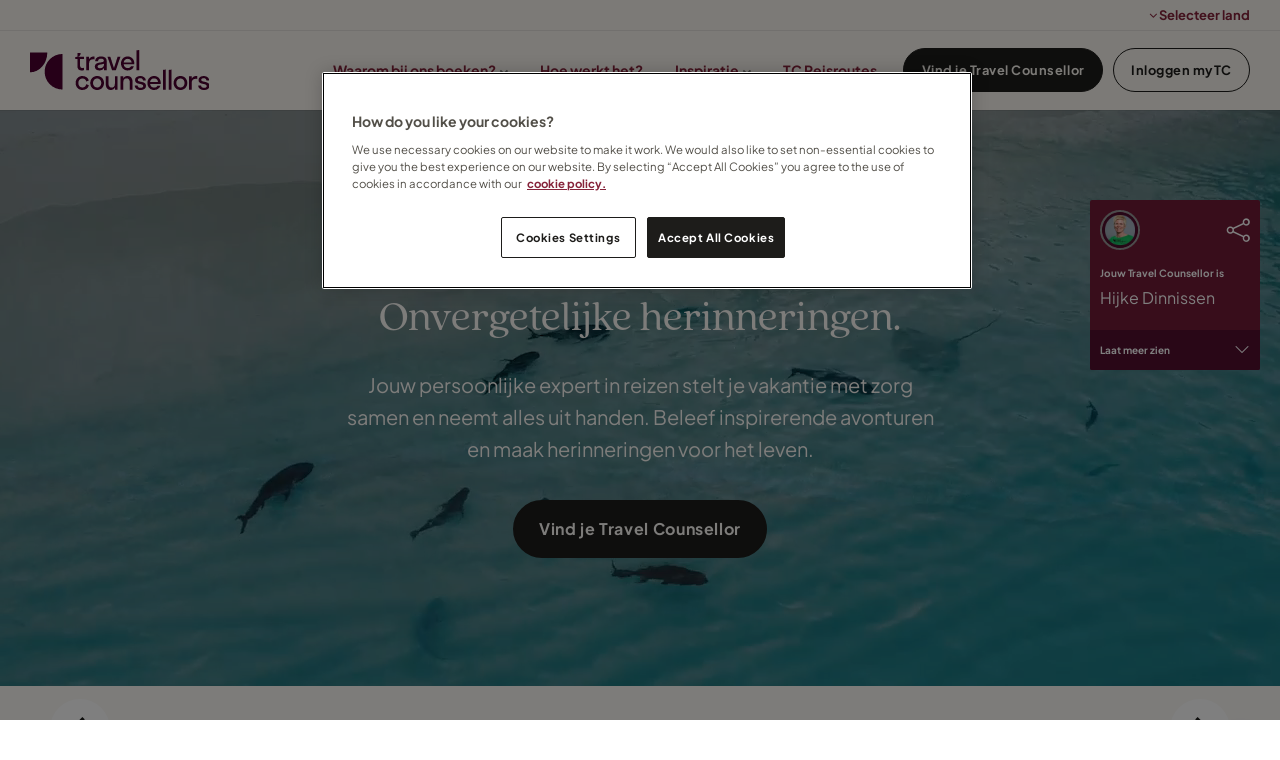

--- FILE ---
content_type: text/html; charset=utf-8
request_url: https://www.travelcounsellors.nl/?selecteduser=hijke.dinnissen
body_size: 15530
content:
    <link rel="stylesheet" csp-nonce href="https://p.typekit.net/p.css?s=1&amp;k=qmq0xez&amp;ht=tk&amp;f=49450.49452.49454&amp;a=102769344&amp;app=typekit&amp;e=css" nonce="vVAO3PjIAOibj3lyMiMfc7UpxIF/KLefxkLPa1NHdNU=" />
    <link rel="stylesheet" csp-nonce href="/css/fonts/quincy-import.css" nonce="vVAO3PjIAOibj3lyMiMfc7UpxIF/KLefxkLPa1NHdNU=" />
    <!-- CSS -->
    <link rel="stylesheet" csp-nonce href="/css/lib/reset.css" nonce="vVAO3PjIAOibj3lyMiMfc7UpxIF/KLefxkLPa1NHdNU=" />
    <link rel="stylesheet" csp-nonce href="/css/lib/bootstrap.css" nonce="vVAO3PjIAOibj3lyMiMfc7UpxIF/KLefxkLPa1NHdNU=" />
    <link rel="stylesheet" csp-nonce href="/css/lib/bootstrap-icons.css" nonce="vVAO3PjIAOibj3lyMiMfc7UpxIF/KLefxkLPa1NHdNU=" />
    <link rel="stylesheet" csp-nonce href="/css/lib/font-awesome.css" nonce="vVAO3PjIAOibj3lyMiMfc7UpxIF/KLefxkLPa1NHdNU=" />
    <link rel="stylesheet" csp-nonce href="/css/lib/photoswipe.css" nonce="vVAO3PjIAOibj3lyMiMfc7UpxIF/KLefxkLPa1NHdNU=" />
    <link rel="stylesheet" csp-nonce href="/css/generated-themes/ig-theme-RDXLPSKR9ES5if3iWkhXrw.css" nonce="vVAO3PjIAOibj3lyMiMfc7UpxIF/KLefxkLPa1NHdNU=" />
    <link rel="stylesheet" csp-nonce href="/css/ig-base.css" nonce="vVAO3PjIAOibj3lyMiMfc7UpxIF/KLefxkLPa1NHdNU=" />
    <link rel="stylesheet" csp-nonce href="/css/ig-header.css" nonce="vVAO3PjIAOibj3lyMiMfc7UpxIF/KLefxkLPa1NHdNU=" />
    <link rel="stylesheet" csp-nonce href="/css/ig-footer.css" nonce="vVAO3PjIAOibj3lyMiMfc7UpxIF/KLefxkLPa1NHdNU=" />
    <link rel="stylesheet" csp-nonce href="/css/ig-widgets.css" nonce="vVAO3PjIAOibj3lyMiMfc7UpxIF/KLefxkLPa1NHdNU=" />
    <link rel="stylesheet" csp-nonce href="/css/lib/jssocials.css" nonce="vVAO3PjIAOibj3lyMiMfc7UpxIF/KLefxkLPa1NHdNU=" />
    <link rel="stylesheet" csp-nonce href="/css/lib/jssocials-theme-flat.css" nonce="vVAO3PjIAOibj3lyMiMfc7UpxIF/KLefxkLPa1NHdNU=" />
    <!-- JavaScript -->
    <script csp-nonce src="/scripts/lib/jquery-3.4.1.min.js" nonce="vVAO3PjIAOibj3lyMiMfc7UpxIF/KLefxkLPa1NHdNU="></script>
    <script csp-nonce src="/scripts/lib/ls.respimg.min.js" nonce="vVAO3PjIAOibj3lyMiMfc7UpxIF/KLefxkLPa1NHdNU="></script>
    <script csp-nonce src="/scripts/lib/ls.bgset.min.js" nonce="vVAO3PjIAOibj3lyMiMfc7UpxIF/KLefxkLPa1NHdNU="></script>
    <script csp-nonce src="/scripts/lib/fluidvids.js" nonce="vVAO3PjIAOibj3lyMiMfc7UpxIF/KLefxkLPa1NHdNU="></script>
    <script csp-nonce src="/scripts/lib/photoswipe.min.js" nonce="vVAO3PjIAOibj3lyMiMfc7UpxIF/KLefxkLPa1NHdNU="></script>
    <script csp-nonce src="/scripts/lib/photoswipe-ui-default.min.js" nonce="vVAO3PjIAOibj3lyMiMfc7UpxIF/KLefxkLPa1NHdNU="></script>
    <script csp-nonce src="/scripts/lib/instafeed.js" nonce="vVAO3PjIAOibj3lyMiMfc7UpxIF/KLefxkLPa1NHdNU="></script>
    <script csp-nonce src="/scripts/lib/flickity.pkgd.min.js" nonce="vVAO3PjIAOibj3lyMiMfc7UpxIF/KLefxkLPa1NHdNU="></script>
    <script csp-nonce src="/scripts/lib/jquery.validate.js" nonce="vVAO3PjIAOibj3lyMiMfc7UpxIF/KLefxkLPa1NHdNU="></script>
    <script csp-nonce src="/scripts/lib/additional-methods.js" nonce="vVAO3PjIAOibj3lyMiMfc7UpxIF/KLefxkLPa1NHdNU="></script>
    <script csp-nonce src="/scripts/lib/jquery.validate.unobtrusive.js" nonce="vVAO3PjIAOibj3lyMiMfc7UpxIF/KLefxkLPa1NHdNU="></script>
    <script csp-nonce src="/scripts/lib/intersection-observer.js" nonce="vVAO3PjIAOibj3lyMiMfc7UpxIF/KLefxkLPa1NHdNU="></script>
    <script csp-nonce src="/scripts/lib/axios.min.js" nonce="vVAO3PjIAOibj3lyMiMfc7UpxIF/KLefxkLPa1NHdNU="></script>
    <script csp-nonce src="/scripts/lib/jssocials.min.js" nonce="vVAO3PjIAOibj3lyMiMfc7UpxIF/KLefxkLPa1NHdNU="></script>
    <script csp-nonce src="/scripts/tc/bootstrap.bundle.min.js" nonce="vVAO3PjIAOibj3lyMiMfc7UpxIF/KLefxkLPa1NHdNU="></script>
    <script csp-nonce src="/scripts/lib/jquery-ui.min.js" nonce="vVAO3PjIAOibj3lyMiMfc7UpxIF/KLefxkLPa1NHdNU="></script>
    <script csp-nonce src="/scripts/custom.js" nonce="vVAO3PjIAOibj3lyMiMfc7UpxIF/KLefxkLPa1NHdNU="></script>

<!DOCTYPE html>
<html lang="nl">
<head>
        <!-- OneTrust Cookies Consent Notice start -->
        <script type="text/javascript" charset="UTF-8" data-domain-script="6d70c562-5335-49bc-99a4-5f341b7df099" csp-nonce src="https://cdn.cookielaw.org/scripttemplates/otSDKStub.js" nonce="vVAO3PjIAOibj3lyMiMfc7UpxIF/KLefxkLPa1NHdNU="></script>
        <script type="text/javascript" csp-nonce nonce="vVAO3PjIAOibj3lyMiMfc7UpxIF/KLefxkLPa1NHdNU=">
            function OptanonWrapper() { }
        </script>
        <!-- OneTrust Cookies Consent Notice end-->
 
    
<title>Travel Counsellors</title>
<meta property="og:title" content="Travel Counsellors" />
<meta property="og:type" content="website" />
<meta property="og:url" content="https://www.travelcounsellors.nl/">
<meta property="og:description" content="Wij brengen je in contact met ervaren reisadviseurs die jouw vakantie met zorg samenstellen en je bij elke stap bijstaan." />
    <meta property="og:image" content="https://www.travelcounsellors.nl/media/ljdlh3ha/brand-mark_cherry-bright-rgb.png?upscale=false&width=1200" />

<meta name="twitter:card" content="summary_large_image">
    <meta content="Travel Counsellors,persoonlijk reisbureau,klanten,reizen op maat,persoonlijke reizen,service op maat,relatie,maatwerk,financi&#xEB;le bescherming,vakkennis,advies,wereldwijd" name="keywords" />
<meta name="twitter:title" content="Travel Counsellors">
<meta name="twitter:description" content="Wij brengen je in contact met ervaren reisadviseurs die jouw vakantie met zorg samenstellen en je bij elke stap bijstaan.">
    <meta name="twitter:image" content="https://www.travelcounsellors.nl/media/ljdlh3ha/brand-mark_cherry-bright-rgb.png?upscale=false&width=1200">


<!-- UNO SEO SETTINGS -->
<meta name="robots" content="" />
    <link rel="canonical" href="https://www.travelcounsellors.nl/" />

<meta charset="utf-8">
<meta http-equiv="x-ua-compatible" content="ie=edge">
<meta name="viewport" content="width=device-width, initial-scale=1">

    <link rel="apple-touch-icon" sizes="57x57" href="/media/nhip2zop/tc-primary-logo-mark_cherry-dark-rgb.svg?width=57&amp;height=57&amp;v=1dbad37f1c22280">
    <link rel="apple-touch-icon" sizes="60x60" href="/media/nhip2zop/tc-primary-logo-mark_cherry-dark-rgb.svg?width=60&amp;height=60&amp;v=1dbad37f1c22280">
    <link rel="apple-touch-icon" sizes="72x72" href="/media/nhip2zop/tc-primary-logo-mark_cherry-dark-rgb.svg?width=72&amp;height=72&amp;v=1dbad37f1c22280">
    <link rel="apple-touch-icon" sizes="76x76" href="/media/nhip2zop/tc-primary-logo-mark_cherry-dark-rgb.svg?width=76&amp;height=76&amp;v=1dbad37f1c22280">
    <link rel="apple-touch-icon" sizes="114x114" href="/media/nhip2zop/tc-primary-logo-mark_cherry-dark-rgb.svg?width=114&amp;height=114&amp;v=1dbad37f1c22280">
    <link rel="apple-touch-icon" sizes="120x120" href="/media/nhip2zop/tc-primary-logo-mark_cherry-dark-rgb.svg?width=120&amp;height=120&amp;v=1dbad37f1c22280">
    <link rel="apple-touch-icon" sizes="144x144" href="/media/nhip2zop/tc-primary-logo-mark_cherry-dark-rgb.svg?width=144&amp;height=144&amp;v=1dbad37f1c22280">
    <link rel="apple-touch-icon" sizes="152x152" href="/media/nhip2zop/tc-primary-logo-mark_cherry-dark-rgb.svg?width=152&amp;height=152&amp;v=1dbad37f1c22280">
    <link rel="apple-touch-icon" sizes="180x180" href="/media/nhip2zop/tc-primary-logo-mark_cherry-dark-rgb.svg?width=180&amp;height=180&amp;v=1dbad37f1c22280">
    <link rel="icon" type="image/png" sizes="192x192" href="/media/nrdh2b01/favicon.png?width=192&amp;height=192&amp;v=1dbf559eedcbde0">
    <link rel="icon" type="image/png" sizes="32x32" href="/media/nrdh2b01/favicon.png?width=32&amp;height=32&amp;v=1dbf559eedcbde0">
    <link rel="icon" type="image/png" sizes="96x96" href="/media/nrdh2b01/favicon.png?width=96&amp;height=96&amp;v=1dbf559eedcbde0">
    <link rel="icon" type="image/png" sizes="16x16" href="/media/nrdh2b01/favicon.png?width=16&amp;height=16&amp;v=1dbf559eedcbde0">
    <meta name="msapplication-TileColor" content="">
    <meta name="msapplication-TileImage" content="/media/nrdh2b01/favicon.png?width=144&amp;height=144&amp;v=1dbf559eedcbde0">

<link rel="preload" as="font" type="font/woff2" crossorigin href="/ig-assets/fonts/fontawesome-webfont.woff2?v=4.7.0">


    
    <!-- <link href="Model.GetThemePath()" type="text/css" rel="stylesheet"> -->


    
        <script csp-nonce nonce="vVAO3PjIAOibj3lyMiMfc7UpxIF/KLefxkLPa1NHdNU=">
            (function (w, d, s, l, i) {
                w[l] = w[l] || []; w[l].push({
                    'gtm.start':
                        new Date().getTime(), event: 'gtm.js'
                }); var f = d.getElementsByTagName(s)[0],
                    j = d.createElement(s), dl = l != 'dataLayer' ? '&l=' + l : ''; j.async = true; j.src =
                        'https://www.googletagmanager.com/gtm.js?id=' + i + dl; f.parentNode.insertBefore(j, f);
            })(window, document, 'script', 'dataLayer', 'GTM-TDJRGR');
        </script>
    
    <script csp-nonce nonce="vVAO3PjIAOibj3lyMiMfc7UpxIF/KLefxkLPa1NHdNU=">window.MSInputMethodContext && document.documentMode && document.write('<script src="/scripts/lib/ie11CustomProperties.js"><\x2fscript>');</script>
    <link type="text/css" rel="stylesheet" csp-nonce href="/css/tc/tc-global-styles.css" nonce="vVAO3PjIAOibj3lyMiMfc7UpxIF/KLefxkLPa1NHdNU=">
    <link type="text/css" rel="stylesheet" csp-nonce href="/css/custom.css" nonce="vVAO3PjIAOibj3lyMiMfc7UpxIF/KLefxkLPa1NHdNU=">

    <!-- TrustBox script -->
    <script type="text/javascript" async csp-nonce src="//widget.trustpilot.com/bootstrap/v5/tp.widget.bootstrap.min.js" nonce="vVAO3PjIAOibj3lyMiMfc7UpxIF/KLefxkLPa1NHdNU="></script>
    <!-- End TrustBox script -->
    <!-- Freshworks script -->
    <script chat='false' csp-nonce src="//eu.fw-cdn.com/10229767/163900.js" nonce="vVAO3PjIAOibj3lyMiMfc7UpxIF/KLefxkLPa1NHdNU="></script>

    <!-- FLuidvids.js styles -->
    <style csp-nonce nonce="vVAO3PjIAOibj3lyMiMfc7UpxIF/KLefxkLPa1NHdNU=">
        .fluidvids {
            width: 100%;
            max-width: 100%;
            position: relative;
        }

        .fluidvids-item {
            position: absolute;
            top: 0px;
            left: 0px;
            width: 100%;
            height: 100%;
        }
    </style>

    <script csp-nonce nonce="vVAO3PjIAOibj3lyMiMfc7UpxIF/KLefxkLPa1NHdNU=">
        window.growthbook_config = window.growthbook_config || {};
        window.growthbook_config.jsInjectionNonce = "vVAO3PjIAOibj3lyMiMfc7UpxIF/KLefxkLPa1NHdNU=";
    </script>

    <script async data-api-host="https://experiments-api.fabric-analytics.com" data-client-key="sdk-RdtFwkGTbjCgA7oV" csp-nonce src="https://cdn.jsdelivr.net/npm/@growthbook/growthbook/dist/bundles/auto.min.js" nonce="vVAO3PjIAOibj3lyMiMfc7UpxIF/KLefxkLPa1NHdNU="></script>
</head>
<body class="page-loading pre-top-visible" data-siteid="13730" data-culture="nl-NL">

    <a href="#content" class="button skip-link"></a>




<div class="pre-top pre-top--light ">

    <div class="container-fluid">
        <div class="row">
            <div class="col-100">

                <div class="pre-top__inner">


                        <ul class="pre-top__list pre-top__list--right">


<li>
            <i class="fa fa-angle-down pre-top__icon" style="" aria-hidden="true"></i>
Selecteer land
        <ul>


<li>
        <a href="https://www.travelcounsellors.be" >

            Belgium

        </a>

    </li>


<li>
        <a href="https://www.travelcounsellors.ie/" >

            Ireland

        </a>

    </li>


<li>
        <a href="https://www.travelcounsellors.co.za/" >

            South Africa

        </a>

    </li>


<li>
        <a href="https://www.travelcounsellors.ae/" >

            United Arab Emirates

        </a>

    </li>


<li>
        <a href="https://www.travelcounsellors.co.uk/" >

            United Kingdom

        </a>

    </li>
        </ul>
    </li>

    					</ul>

				</div>

			</div>
		</div>
	</div>

</div>



<header class="top top--light top--full-width  top--navigation-right">
	<div class="top-inner">
	    
	    <div class="top__left">
    		<a href="/" class="logo logo--on-light" title="">
    			<img src="/media/3nwlebdz/tc-primary-full-logo-horizontal_cherry-rbg.svg" alt="Travel Counsellors">
    		</a>
    		<a href="/" class="logo logo--on-dark" title="">
    			<img src="/media/2r5hfnqe/tc-primary-full-logo-horizontal_iceland-100-rgb.svg" alt="Travel Counsellors">
    		</a>
		</div>

		
		
<div class="top__middle">
    <nav class="main-nav main-nav--main">
        <ul class="main-nav__ul main-nav__ul--first">

                        <li class="main-nav__li ">
                                <a class="main-nav__a" href="/waarom-bij-ons-boeken/">Waarom bij ons boeken? <i class="fa fa-chevron-down" aria-hidden="true"></i><button class="expand" tabindex="0" aria-label=""><i class="fa fa-plus" aria-hidden="true"></i></button></a>
                                <ul class="main-nav__ul main-nav__ul--second">
                                            <li class="main-nav__li ">

                                                    <a class="main-nav__a" href="/waarom-bij-ons-boeken/onze-visie/">Onze visie</a>
                                            </li>
                                            <li class="main-nav__li ">

                                                    <a class="main-nav__a" href="/waarom-bij-ons-boeken/veilig-en-vertrouwd-boeken/">Veilig en vertrouwd boeken</a>
                                            </li>
                                            <li class="main-nav__li ">

                                                    <a class="main-nav__a" href="/waarom-bij-ons-boeken/verantwoord-reizen/">Verantwoord reizen</a>
                                            </li>
                                </ul>
                        </li>
                        <li class="main-nav__li ">
                                <a class="main-nav__a" href="/waarom-bij-ons-boeken/hoe-werkt-het/">Hoe werkt het?</a>
                        </li>
                        <li class="main-nav__li ">
                                <a class="main-nav__a" href="/inspiratie/">Inspiratie <i class="fa fa-chevron-down" aria-hidden="true"></i><button class="expand" tabindex="0" aria-label=""><i class="fa fa-plus" aria-hidden="true"></i></button></a>
                                <ul class="main-nav__ul main-nav__ul--second">
                                            <li class="main-nav__li ">

                                                    <a class="main-nav__a" href="/inspiratie/blogs/">Blogs</a>
                                            </li>
                                            <li class="main-nav__li ">

                                                    <a class="main-nav__a" href="/inspiratie/bestemmingen/">Bestemmingen</a>
                                            </li>
                                            <li class="main-nav__li ">

                                                    <a class="main-nav__a" href="/inspiratie/hotels/">Hotels</a>
                                            </li>
                                            <li class="main-nav__li ">

                                                    <a class="main-nav__a" href="/inspiratie/cruises/">Cruises</a>
                                            </li>
                                            <li class="main-nav__li ">

                                                    <a class="main-nav__a" href="/inspiratie/airlines/">Airlines</a>
                                            </li>
                                </ul>
                        </li>
                        <li class="main-nav__li ">
                                <a class="main-nav__a" href="/inspiratie/tc-reisroutes/">TC Reisroutes</a>
                        </li>


                <li class="main-nav__li main-nav__li--btn show--m">
                    
                        
	<a id="right-btn-0" href="/vind-je-travel-counsellor/"  title="Vind je Travel Counsellor" class="button button--small  button--theme"> Vind je Travel Counsellor </a>

                    
                        </li>
                <li class="main-nav__li main-nav__li--btn show--m">
                    
                        
	<a id="right-btn-1" href="https://mytc.travelcounsellors.com/Login" target="_blank" rel="noopener" title="Inloggen myTC" class="button button--small button--border button--theme"> Inloggen myTC </a>

                    
                        </li>

        </ul>

    </nav>
</div>

<div class="top__right hide--m">
    <nav class="main-nav main-nav--side">
        <ul class="main-nav__ul main-nav__ul--first">

                <li class="main-nav__li main-nav__li--btn ">
                    
                        
	<a id="right-btn-2" href="/vind-je-travel-counsellor/"  title="Vind je Travel Counsellor" class="button button--small  button--theme"> Vind je Travel Counsellor </a>

                    
                        </li>
                <li class="main-nav__li main-nav__li--btn ">
                    
                        
	<a id="right-btn-3" href="https://mytc.travelcounsellors.com/Login" target="_blank" rel="noopener" title="Inloggen myTC" class="button button--small button--border button--theme"> Inloggen myTC </a>

                    
                        </li>
        </ul>

    </nav>
</div>


		
		<nav class="mobile-actions">
			<ul>
				<li>
				    <button class="hamburger" type="button" aria-label="Show navigation">
            		  <span class="hamburger-box">
            		    <span class="hamburger-inner"></span>
            		  </span>
            		</button>
				</li>
			</ul>
		</nav>
		
		
	</div>
</header>

    <main id="content">
        
<link rel="stylesheet" csp-nonce type="text/css" href="/css/tc/site.css" nonce="vVAO3PjIAOibj3lyMiMfc7UpxIF/KLefxkLPa1NHdNU=" />
<link rel="stylesheet" csp-nonce type="text/css" href="/scripts/lib/slick/slick.css" nonce="vVAO3PjIAOibj3lyMiMfc7UpxIF/KLefxkLPa1NHdNU=" />
<link rel="stylesheet" csp-nonce type="text/css" href="/scripts/lib/slick/slick-theme.css" nonce="vVAO3PjIAOibj3lyMiMfc7UpxIF/KLefxkLPa1NHdNU=" />



<section class="hero hero--80  animate hero--v-center">

    <div class="hero__inner">
        <div class="container">
            <div class="row row--center">
                <div class="hero__inner light-color col-50 col-m-100">

                            <h1>Persoonlijke service. Onvergetelijke herinneringen. </h1>
                        <div class="hero__text">
                            <div class="invc-thread-treatment__scrollable">
<div class="invc-comment-treatment ">
<div class="invc-comment-treatment__body">
<p style="text-align: center;" class="invc-comment-treatment__content invc-comment-treatment__content--parsed"><span style="font-size: 20px;">Jouw persoonlijke expert in reizen stelt je vakantie met zorg samen en neemt alles uit handen. Beleef inspirerende avonturen en maak herinneringen voor het leven.</span></p>
</div>
</div>
</div>
                        </div>

                        <div class="button-wrap">

<a href="/vind-je-travel-counsellor/"  title="Vind je Travel Counsellor" class="button button--default  button--dark">Vind je Travel Counsellor</a>
                        </div>
                </div>
            </div>
        </div>
    </div>


            <div class="hero__video">
                <video class="hero__video-player" playsinline muted loop autoplay>
                    <source src="/media/2bcpnd2z/video-for-website-review-v2.mp4" type="video/mp4">
                </video>
            </div>


        <div class="overlay " style="opacity:0.25"></div>


</section>
    <div class="block grid gray-bg   grid--compact ">
        <div class="container container--big">
            <div class="row  row--center row--v-center">

                    <div class="col-100 col-s-100">

<div class="grid-item grid-item--slider">
    <div class="slider js-flickity"
    data-flickity-options='
    {
    "cellAlign": "left",
    "contain": 1,
    "prevNextButtons": 1,
    "pageDots": 0,
    "setGallerySize": 1,
    "imagesLoaded": 1,
    "wrapAround": 1,
    "autoPlay": 4000,
    "pauseAutoPlayOnHover": 0,
    "adaptiveHeight": 1,
    "fade": 0
    }
    '>

                <div class="row row--flat" style="width:100%">

                    <div class="col-100 col-s-100">

<div class="grid-item grid-item--text ">
    <p style="text-align: center;">Ga naar onze <a href="/inspiratie/blogs/" title="Blog">blogs</a> en laat je inspireren</p>
</div>                    </div>

                </div>
                <div class="row row--flat" style="width:100%">

                    <div class="col-100 col-s-100">

<div class="grid-item grid-item--text ">
    <p style="text-align: center;">Benieuwd hoe het werkt? Lees <a href="/waarom-bij-ons-boeken/hoe-werkt-het/" title="Hoe werkt het?">hier</a> meer</p>
</div>                    </div>

                </div>
                <div class="row row--flat" style="width:100%">

                    <div class="col-100 col-s-100">

<div class="grid-item grid-item--text ">
    <p style="text-align: center;">Vind je persoonlijke Travel Counsellor <a href="/vind-je-travel-counsellor/" title="Vind je Travel Counsellor">hier</a>!</p>
</div>                    </div>

                </div>
    </div>
</div>                    </div>
            </div>
        </div>
    </div>

    <div class="block grid white-bg    animate">
        <div class="container">
            <div class="row  row--left row--v-center">

                    <div class="col-50 col-s-100">


<div class="grid-item grid-item--image">
    <figure>
            <img loading="lazy"
                 src="/media/yqfbpasq/homepage-water.jpg?width=10"
                 srcset="/media/yqfbpasq/homepage-water.jpg?upscale=false&width=300 300w,
        	    /media/yqfbpasq/homepage-water.jpg?upscale=false&width=500 500w,
        	    /media/yqfbpasq/homepage-water.jpg?upscale=false&width=750 750w,
        	    /media/yqfbpasq/homepage-water.jpg?upscale=false&width=1000 1000w,
        	    /media/yqfbpasq/homepage-water.jpg?upscale=false&width=1200 1200w,
        	    /media/yqfbpasq/homepage-water.jpg?upscale=false&width=1600 1600w,
        	    /media/yqfbpasq/homepage-water.jpg?upscale=false&width=1920 1920w"
                 alt="">

    </figure>
</div>
                    </div>
                    <div class="col-50 col-s-100">

<div class="grid-item grid-item--text ">
    <h6 class="pre-head">WAAROM BIJ ONS BOEKEN?</h6>
<h2>Onze missie en visie</h2>
<p style="text-align: justify;" class="p1">Onze missie is om opnieuw te definiëren waar persoonlijk voor staat in de reiswereld. Dit doen we door mensen centraal te stellen. Onze community van deskundige en onafhankelijke reisondernemers is gepassioneerd om elk element van jouw reis volledig persoonlijk te maken.</p>
<p><span style="text-decoration: underline;"><a href="/waarom-bij-ons-boeken/onze-visie/" title="Onze visie">Ontdek meer</a></span></p>
</div>                    </div>
            </div>
        </div>
    </div>

<link type="text/css" rel="stylesheet" csp-nonce href="/css/tc/holiday-type.css" nonce="vVAO3PjIAOibj3lyMiMfc7UpxIF/KLefxkLPa1NHdNU=">

<section class="block feed gray-bg ">

        <div class="block__header">
                <h6 class="pre-head">Inspiratie</h6>
                <h2>Wat wordt jouw volgende vakantie?</h2>
        </div>

        <div class="block__body">
            <div class="container">
                <div class="row row--center row--no-wrap-s box-wrap">
                        <div class="col-33 col-s-80">
                            <a class="holiday-type-box_link" href="/inspiratie/soorten-vakanties/familie/" title="Familie">
                                <article class="box holiday-type-box">
                                        <div class="box__image">
                                            <img class="holiday-type-image"
                                            loading="lazy"
                                            src="/media/kmratzx5/sani-resort-_-family-on-the-beach-3_2880x1918-3.jpg?width=10&amp;height=7&amp;v=1dbad3868062a90" data-sizes="auto"
                                            srcset="
                                                /media/kmratzx5/sani-resort-_-family-on-the-beach-3_2880x1918-3.jpg?width=800&amp;height=710&amp;v=1dbad3868062a90 300w,
                                                /media/kmratzx5/sani-resort-_-family-on-the-beach-3_2880x1918-3.jpg?width=1000&amp;height=850&amp;v=1dbad3868062a90 500w,
                                                /media/kmratzx5/sani-resort-_-family-on-the-beach-3_2880x1918-3.jpg?width=1500&amp;height=1200&amp;v=1dbad3868062a90 1000w"
                                            alt="Familie">
                                        </div>
                                    <div class="box__text">
                                        <h3 class="holiday-type-box__header">Familie</h3>
                                        <p class="holiday-type-box__subheader"></p>
                                    </div>
                                </article>
                            </a>
                        </div>
                        <div class="col-33 col-s-80">
                            <a class="holiday-type-box_link" href="/inspiratie/soorten-vakanties/bruiloften-huwelijksreizen/" title="Bruiloften &amp; huwelijksreizen">
                                <article class="box holiday-type-box">
                                        <div class="box__image">
                                            <img class="holiday-type-image"
                                            loading="lazy"
                                            src="/media/oz1p1sgd/hero.jpg?width=10&amp;height=7&amp;v=1dbad3863479110" data-sizes="auto"
                                            srcset="
                                                /media/oz1p1sgd/hero.jpg?width=800&amp;height=710&amp;v=1dbad3863479110 300w,
                                                /media/oz1p1sgd/hero.jpg?width=1000&amp;height=850&amp;v=1dbad3863479110 500w,
                                                /media/oz1p1sgd/hero.jpg?width=1500&amp;height=1200&amp;v=1dbad3863479110 1000w"
                                            alt="Bruiloften &amp; huwelijksreizen">
                                        </div>
                                    <div class="box__text">
                                        <h3 class="holiday-type-box__header">Bruiloften &amp; huwelijksreizen</h3>
                                        <p class="holiday-type-box__subheader"></p>
                                    </div>
                                </article>
                            </a>
                        </div>
                        <div class="col-33 col-s-80">
                            <a class="holiday-type-box_link" href="/inspiratie/soorten-vakanties/cruise/" title="Cruise">
                                <article class="box holiday-type-box">
                                        <div class="box__image">
                                            <img class="holiday-type-image"
                                            loading="lazy"
                                            src="/media/zxmmlicn/cruise-hero-seabourn.jpg?width=10&amp;height=7&amp;v=1dbad386042dc90" data-sizes="auto"
                                            srcset="
                                                /media/zxmmlicn/cruise-hero-seabourn.jpg?width=800&amp;height=710&amp;v=1dbad386042dc90 300w,
                                                /media/zxmmlicn/cruise-hero-seabourn.jpg?width=1000&amp;height=850&amp;v=1dbad386042dc90 500w,
                                                /media/zxmmlicn/cruise-hero-seabourn.jpg?width=1500&amp;height=1200&amp;v=1dbad386042dc90 1000w"
                                            alt="Cruise">
                                        </div>
                                    <div class="box__text">
                                        <h3 class="holiday-type-box__header">Cruise</h3>
                                        <p class="holiday-type-box__subheader"></p>
                                    </div>
                                </article>
                            </a>
                        </div>
                </div>
            </div>
        </div>
            <div class="text-center">
                <div class="button-wrap">

<a href="/inspiratie/soorten-vakanties/"  title="Soorten vakanties" class="button button--default button--border button--theme">Ontdek alle soorten vakanties</a>
                </div>
            </div>
</section>
    <div class="block grid white-bg    ">
        <div class="container">
            <div class="row  row--left row--v-center">

                    <div class="col-50 col-s-100">

    <div class="row sub-grid">

            <div class="col-100 col-s-100">

<div class="grid-item grid-item--text ">
    <h6 class="pre-head">inspiratie</h6>
<h2 class="p1"><span>Creëren van onvergetelijke momenten</span></h2>
<p style="text-align: justify;">Het zijn de verhalen die ons speciaal maken. Wij willen dat onze klanten door de belevenissen die wij creëren herinneringen voor het leven opdoen. Er is niets mooier dan vanuit huis mee te genieten van jou op reis. Wij delen graag deze beelden en misschien tovert het bij jou ook wel een lach op je gezicht!</p>
<p class="p1"><span style="text-decoration: underline;"><a href="/inspiratie/onvergetelijke-herinneringen/" title="De TC Experience">Ontdek nu</a></span></p>
</div>            </div>

    </div>
                    </div>
                    <div class="col-50 col-s-100">


<div class="grid-item grid-item--image">
    <figure>
            <img loading="lazy"
                 src="/media/zjynjrwp/screenshot-2021-08-25-at-15-50-00.png?width=10"
                 srcset="/media/zjynjrwp/screenshot-2021-08-25-at-15-50-00.png?upscale=false&width=300 300w,
        	    /media/zjynjrwp/screenshot-2021-08-25-at-15-50-00.png?upscale=false&width=500 500w,
        	    /media/zjynjrwp/screenshot-2021-08-25-at-15-50-00.png?upscale=false&width=750 750w,
        	    /media/zjynjrwp/screenshot-2021-08-25-at-15-50-00.png?upscale=false&width=1000 1000w,
        	    /media/zjynjrwp/screenshot-2021-08-25-at-15-50-00.png?upscale=false&width=1200 1200w,
        	    /media/zjynjrwp/screenshot-2021-08-25-at-15-50-00.png?upscale=false&width=1600 1600w,
        	    /media/zjynjrwp/screenshot-2021-08-25-at-15-50-00.png?upscale=false&width=1920 1920w"
                 alt="">

    </figure>
</div>
                    </div>
            </div>
        </div>
    </div>

<link type="text/css" rel="stylesheet" csp-nonce href="/css/tc/destinations-card.css" nonce="vVAO3PjIAOibj3lyMiMfc7UpxIF/KLefxkLPa1NHdNU=">

<section class="block feed gray-bg ">

        <div class="block__header">
                <h6 class="pre-head">Inspiratie</h6>
                <h2>Bestemmingen</h2>
        </div>

        <div class="block grid gray-bg in-view">
            <div class="container">
                <div class="row row--left row--v-top">
                        <div class="col-20 col-m-33 col-s-100">
                            <div class="grid-item grid-item--card card card--30 light-color destination-card-w">
                                <a href="/inspiratie/bestemmingen/jamaica/" class="card__text card__text--normal v-align-bottom text-left">
                                    <span class="card__text-inner">
                                        <span class="card__header act-heading destinations-card__title">Jamaica</span>
                                    </span>
                                </a>
                                <div class="card__bg lazyloaded"
                                     data-bgset="/media/3mygsb5w/v2-ontwerp-blogs-nieuwe-leisure-website-2.png?width=260&amp;height=324&amp;v=1dc8ac332ff7310)"
                                     style="background-image: url(/media/3mygsb5w/v2-ontwerp-blogs-nieuwe-leisure-website-2.png?width=260&amp;height=324&amp;v=1dc8ac332ff7310)">
                                </div>
                                <div class="card__overlay" style="opacity:0.40"></div>
                            </div>
                        </div>
                        <div class="col-20 col-m-33 col-s-100">
                            <div class="grid-item grid-item--card card card--30 light-color destination-card-w">
                                <a href="/inspiratie/bestemmingen/tenerife/" class="card__text card__text--normal v-align-bottom text-left">
                                    <span class="card__text-inner">
                                        <span class="card__header act-heading destinations-card__title">Tenerife</span>
                                    </span>
                                </a>
                                <div class="card__bg lazyloaded"
                                     data-bgset="/media/uvnc4obz/tenerife-de_piscinas_de_bajamar_1g-1.png?width=260&amp;height=324&amp;v=1dbfbde110a70d0)"
                                     style="background-image: url(/media/uvnc4obz/tenerife-de_piscinas_de_bajamar_1g-1.png?width=260&amp;height=324&amp;v=1dbfbde110a70d0)">
                                </div>
                                <div class="card__overlay" style="opacity:0.40"></div>
                            </div>
                        </div>
                        <div class="col-20 col-m-33 col-s-100">
                            <div class="grid-item grid-item--card card card--30 light-color destination-card-w">
                                <a href="/inspiratie/bestemmingen/estland/" class="card__text card__text--normal v-align-bottom text-left">
                                    <span class="card__text-inner">
                                        <span class="card__header act-heading destinations-card__title">Estland</span>
                                    </span>
                                </a>
                                <div class="card__bg lazyloaded"
                                     data-bgset="/media/p0gpxquw/253101-morning-bog-lake.jpg?width=260&amp;height=324&amp;v=1dbb6029906a160)"
                                     style="background-image: url(/media/p0gpxquw/253101-morning-bog-lake.jpg?width=260&amp;height=324&amp;v=1dbb6029906a160)">
                                </div>
                                <div class="card__overlay" style="opacity:0.40"></div>
                            </div>
                        </div>
                        <div class="col-20 col-m-33 col-s-100">
                            <div class="grid-item grid-item--card card card--30 light-color destination-card-w">
                                <a href="/inspiratie/bestemmingen/barbados-1/" class="card__text card__text--normal v-align-bottom text-left">
                                    <span class="card__text-inner">
                                        <span class="card__header act-heading destinations-card__title">Barbados</span>
                                    </span>
                                </a>
                                <div class="card__bg lazyloaded"
                                     data-bgset="/media/ofqn1xjq/dji_0862-edit-1.jpg?width=260&amp;height=324&amp;v=1dbad383e4c6750)"
                                     style="background-image: url(/media/ofqn1xjq/dji_0862-edit-1.jpg?width=260&amp;height=324&amp;v=1dbad383e4c6750)">
                                </div>
                                <div class="card__overlay" style="opacity:0.40"></div>
                            </div>
                        </div>
                        <div class="col-20 col-m-33 col-s-100">
                            <div class="grid-item grid-item--card card card--30 light-color destination-card-w">
                                <a href="/inspiratie/bestemmingen/oman/" class="card__text card__text--normal v-align-bottom text-left">
                                    <span class="card__text-inner">
                                        <span class="card__header act-heading destinations-card__title">Oman</span>
                                    </span>
                                </a>
                                <div class="card__bg lazyloaded"
                                     data-bgset="/media/xjxfmsjw/you-can-watch-the-beautiful-nature-while-driving.jpg?width=260&amp;height=324&amp;v=1dbad383d56bcb0)"
                                     style="background-image: url(/media/xjxfmsjw/you-can-watch-the-beautiful-nature-while-driving.jpg?width=260&amp;height=324&amp;v=1dbad383d56bcb0)">
                                </div>
                                <div class="card__overlay" style="opacity:0.40"></div>
                            </div>
                        </div>
                        <div class="col-20 col-m-33 col-s-100">
                            <div class="grid-item grid-item--card card card--30 light-color destination-card-w">
                                <a href="/inspiratie/bestemmingen/disneyland-paris/" class="card__text card__text--normal v-align-bottom text-left">
                                    <span class="card__text-inner">
                                        <span class="card__header act-heading destinations-card__title">Disneyland&#xAE; Paris</span>
                                    </span>
                                </a>
                                <div class="card__bg lazyloaded"
                                     data-bgset="/media/czdcm2bf/v3-ontwerp-blogs-nieuwe-leisure-website-5.png?width=260&amp;height=324&amp;v=1dbad383d257380)"
                                     style="background-image: url(/media/czdcm2bf/v3-ontwerp-blogs-nieuwe-leisure-website-5.png?width=260&amp;height=324&amp;v=1dbad383d257380)">
                                </div>
                                <div class="card__overlay" style="opacity:0.40"></div>
                            </div>
                        </div>
                </div>
            </div>
        </div>
            <div class="text-center">
                <div class="button-wrap">

<a href="/inspiratie/bestemmingen/"  title="Bestemmingen" class="button button--default  button--theme">Ontdek alle bestemmingen</a>
                </div>
            </div>
</section>
<section class="tabs tabs--white">

    <nav class="tabs__nav">
    </nav>
    
    <div class="tabs__container">
        
        
    </div>

</section>









    </main>

    <section class="container-float newsletter-signup" id=nieuwsbrief
         style="">
    <h3 class="newsletter-signup__title"
        style="">
        Schrijf je in voor onze nieuwsbrief!</h3>
    <p class="newsletter-signup__text" style="">Al het laatste nieuws, vakantie-inspiratie en aanbiedingen rechtstreeks in jouw inbox.</p>
    <button type="button"
            class="button"
            data-toggle="modal"
            data-target="#newsletter-signup-modal">
        Schrijf je nu in!
    </button>
</section>

<div id="newsletter-signup-modal"
     class="tc-modal modal fade"
     role="dialog"
     aria-labelledby="expertEmail"
     aria-hidden="true"
     data-keyboard="false">
    <form class="modal-wrapper" role="form" id="newsletter-signup">
        <div class="modal-dialog modal-dialog-centered" role="document">
            <div class="modal-content tc-modal__content">
                <div class="modal-header tc-modal__header">
                    <div class="modal-header-content tc-modal__header-content">
                        <h4 class="story-modal__title tc-modal__title">
                            Schrijf je in voor onze nieuwsbrief!
                        </h4>
                    </div>
                    <button type="button" class="close tc-modal__close" data-dismiss="modal" aria-label="Sluiten">
                        <img src="/css/tc/assets/icon-close.svg" alt="Close" />
                    </button>
                </div>

                <div class="modal-body">
                    <section class="hide-section">
                            <div class="newsletter-signup__intro-box">
                                    <div class="newsletter-signup__intro-picture">
                                        <img src="https://mediacdn.travelcounsellors.com/MediaImageCropper.aspx?w=200&amp;h=200&amp;ImageUrl=/profile/7210/pic-7210.jpg&amp;crop=true&amp;throw404=true" class="newsletter-signup__intro-image" />
                                    </div>
                                <div class="newsletter-signup__intro-text">
                                    <p class="tc-modal__intro">
                                        Wil je worden ge&#xEF;nspireerd door de mooiste bestemmingen, meest unieke accommodaties en fijne aanbiedingen? Schrijf je dan in en ik zorg ervoor dat je altijd op de hoogte bent!
                                    </p>
                                </div>
                            </div>

                        <div class="form-group"><select name="title" class="form-control tc-modal__form-control" required><option value="" disabled selected>*Titel </option><option value="Dhr."> Dhr.</option><option value="Mevr."> Mevr.</option><option value="Meneer"> Meneer</option><option value="Mevrouw"> Mevrouw</option></select></div>
                        <div class="form-group"><input name="forename" type="text" class="form-control tc-modal__form-control" placeholder="*Voornaam" required autocomplete="off" /></div>
                        <div class="form-group"><input name="surname" type="text" class="form-control tc-modal__form-control" placeholder="*Achternaam" required autocomplete="off" /></div>
                        <div class="form-group"><input name="email" type="text" class="form-control tc-modal__form-control" placeholder="*E-mailadres" required autocomplete="off" /></div>

                        <input type="hidden" name="countryCode" value="nl-NL" />

                        <div class="form-group terms-checkbox">
                            <p class="tc-modal__agreement">
                                Door dit formulier in te vullen geef je ons toestemming om e-mail communicatie te versturen.
                                <br />
                                
                                    <a href="/privacybeleid-en-algemene-voorwaarden/privacybeleid/" target="_blank"
                                       click="tc-modal__link">
                                        Klik hier
                                    </a>
                                om ons privacybeleid te lezen.
                            </p>

                            <div class="tc-checkbox expert-terms">
                                <input type="checkbox" name="terms" required id="terms" class="hidden-checkbox">
                                <label for="terms"></label>
                                <span>Ik heb bovenstaande gelezen en ga hiermee akkoord</span>
                            </div>
                        </div>
                    </section>

                    <div id="success-message" class="success-message">
                        <p class="tc-modal__success-text">Bedankt voor je inschrijving!</p>
                        <p class="tc-modal__success-text">
                            Wij hebben jouw verzoek ontvangen en je zult binnenkort e-mails van ons ontvangen.
                        </p>
                        <p class="tc-modal__success-text">Binnen 24 uur nemen we contact met je op.</p>
                    </div>

                    <div id="error-message" class="error-message">
                        <p class="tc-modal__error-text">Onze excuses, er is een fout opgetreden. Probeer het later nog eens.</p>
                    </div>
                </div>

                <div class="modal-footer tc-modal__footer">
                    <button type="submit" id="signup-button" class="newsletter-signup__submit">
                        Verstuur
                    </button>
                    <button type="button" id="thank-you-button" class="newsletter-signup__submit" style="display: none">
                        Bedankt voor je inschrijving
                    </button>
                </div>
            </div>

                <input name="travelCounsellorId"
                       type="hidden"
                       value="e1b07b26-4b22-ea11-a810-000d3a6545ef"
                       required />

                <input type="hidden" name="CompanyId" value="151611fc-03e5-4e7b-84b5-bc34a07614c7" required />
        </div>
    </form>
   
    <input type="hidden" name="TitleErrorMessage" value="Titel is vereist" />
    
    <input type="hidden" name="RequiredForenameErrorMessage" value="Voornaam is vereist" />
    <input type="hidden" name="PatternForenameErrorMessage" value="Ongeldige voornaam" />

    <input type="hidden" name="RequiredSurnameErrorMessage" value="Achternaam is vereist" />
    <input type="hidden" name="PatternSurnameErrorMessage" value="Ongeldige achternaam" />
    
    <input type="hidden" name="RequiredEmailErrorMessage" value="Emailadres is vereist" />
    <input type="hidden" name="EmailErrorMessage" value="Ongeldig emailadres" />
    <input type="hidden" name="PatternEmailErrorMessage" value="Ongeldig emailadres" />
    
    <input type="hidden" name="RequiredLocationErrorMessage" value="Postcode of plaats is vereist" />
    <input type="hidden" name="RemoteLocationErrorMessage" value="Postcode of plaats is ongeldig" />
    
    <input type="hidden" name="TermsErrorMessage" value="Accepteer het privacybeleid om verder te gaan" />

</div>
<script csp-nonce nonce="vVAO3PjIAOibj3lyMiMfc7UpxIF/KLefxkLPa1NHdNU=">
    document.querySelector('.newsletter-signup__intro-image').addEventListener("error", function () {
        this.src='/assets/profile_placeholder_medium.png';
    });
</script>


<footer class="footer footer--light">

        <div class="container container--big footer-grid">
            <div class="row">
                
                    <div class="col-20 col-m-33 col-s-100">


<div class="footer-item footer-item--logos text-left">


        <ul>
                    <li style="width: 200px">
                            <a href="/" title="Home">
                                <img src="/media/3nwlebdz/tc-primary-full-logo-horizontal_cherry-rbg.svg" alt="">
                            </a>
                    </li>
        </ul>
</div>                        
                    </div>
                    <div class="col-20 col-m-33 col-s-100">


<div class="footer-item footer-item--text text-left">

        <h2 class="h6">Algemeen</h2>
    <div>
        <p><a href="/contact-met-het-hoofdkantoor/" target="_self" title="Contact">Contact</a></p>
<p><a href="https://mytc.travelcounsellors.com/Login" target="_self" title="Online betalingen" data-anchor="?returnUrl=%2FAccount%2FLogin">Online betalingen</a></p>
<p><a rel="noopener" href="https://people.travelcounsellors.com/nl/werken-op-het-hoofdkantoor/" target="_blank" title="Vacatures">Vacatures</a></p>
<p><a href="/privacybeleid-en-algemene-voorwaarden/privacybeleid/" title="Privacybeleid">Privacybeleid</a></p>
<p><a rel="noopener" href="https://mijn.avg-programma.nl/privacy_statement/f1c4eaa9-34e3-4658-8729-fc626ff4abc0" target="_blank" title="Privacy Statement persoonsgegevens">Privacy Statement persoonsgegevens</a></p>
<p><a href="/privacybeleid-en-algemene-voorwaarden/algemene-voorwaarden/" title="Algemene voorwaarden">Algemene voorwaarden</a></p>
    </div>
    <div class="button-wrap">
    </div>
</div>                        
                    </div>
                    <div class="col-20 col-m-33 col-s-100">


<div class="footer-item footer-item--text text-left">

        <h2 class="h6">Waarom bij ons boeken?</h2>
    <div>
        <p><a href="/waarom-bij-ons-boeken/veilig-en-vertrouwd-boeken/" title="Veilig en vertrouwd boeken">Veilig &amp; vertrouwd boeken</a></p>
<p><a href="/waarom-bij-ons-boeken/verantwoord-reizen/" title="Verantwoord reizen">Verantwoord reizen</a></p>
<p><a href="/waarom-bij-ons-boeken/verantwoord-reizen/" title="Verantwoord reizen"> </a></p>
<p><a href="/waarom-bij-ons-boeken/verantwoord-reizen/" title="Verantwoord reizen"></a><a href="/over-ons/" title="Over ons">Over ons</a></p>
    </div>
    <div class="button-wrap">
    </div>
</div>                        
                    </div>
                    <div class="col-20 col-m-33 col-s-100">


<div class="footer-item footer-item--text text-left">

        <h2 class="h6">Zakenreizen</h2>
    <div>
        <p><a rel="noopener" href="https://business.travelcounsellors.com/nl/" target="_blank" title="Zakenreizen">Meer informatie</a></p>
    </div>
    <div class="button-wrap">
    </div>
</div>                        
                    </div>
                    <div class="col-20 col-m-33 col-s-100">


<div class="footer-item footer-item--text text-left">

        <h2 class="h6">Word een Travel Counsellor</h2>
    <div>
        <p><a rel="noopener" href="https://people.travelcounsellors.com/nl/word-een-travel-counsellor/" target="_blank" title="Word een Travel Counsellor">Word een Travel Counsellor</a><a rel="noopener" href="https://people.travelcounsellors.com/gb/franchise-enquiry/" target="_blank"></a></p>
    </div>
    <div class="button-wrap">
    </div>
</div>                        
                    </div>
                    <div class="col-100 col-s-100">

<div class="line-break " 
    
            style="height: 11px;"
            >
</div>                        
                    </div>
                    <div class="col-33 col-s-100">


<div class="footer-item footer-item--text text-left">

    <div>
        
    </div>
    <div class="button-wrap">
    </div>
</div>                        
                    </div>
                    <div class="col-33 col-s-100">


<div class="footer-item footer-item--text text-center">

    <div>
        <p>Copyright © 2025 Travel Counsellors</p>
    </div>
    <div class="button-wrap">
    </div>
</div>                        
                    </div>
                    <div class="col-33 col-s-100">


<div class="footer-item footer-item--social-links text-right">


    <ul class="social-nav" itemscope itemtype="http://schema.org/Organization">
        <link itemprop="url" href="https://www.travelcounsellors.nl/">

            <li>
                <a href="https://www.youtube.com/channel/UC9eO4K6uT8zvdSaMQZAqhUQ" target="_blank" title="YouTube">
                    <svg width="22" height="15" viewBox="0 0 22 15" fill="none" xmlns="http://www.w3.org/2000/svg">
                        <path fill-rule="evenodd" clip-rule="evenodd" d="M3.56205 14.7124H17.9436C19.8679 14.7124 21.4261 13.0191 21.4183 10.9174V4.12709C21.4183 2.03385 19.8679 0.332031 17.9436 0.332031H3.56205C1.64555 0.332031 0.0874023 2.02534 0.0874023 4.12709V10.9174C0.0874023 13.0106 1.63775 14.7124 3.56205 14.7124ZM8.47596 3.92713L14.5259 7.41586L8.47596 10.9046V3.92713Z" fill="#524F48" />
                    </svg>
                </a>
            </li>
            <li>
                <a href="https://www.instagram.com/tclovestravel/" target="_blank" title="Instagram" rel="noopener">
                    <svg width="22" height="22" viewBox="0 0 22 22" fill="none" xmlns="http://www.w3.org/2000/svg">
                        <path fill-rule="evenodd" clip-rule="evenodd" d="M3.93586 21.0445H17.9453C19.8899 21.0445 21.4628 19.4715 21.4628 17.527V3.51749C21.4628 1.58158 19.8813 0 17.9453 0H3.93586C1.99994 0 0.418365 1.58158 0.418365 3.51749V17.527C0.418365 19.4629 1.99994 21.0445 3.93586 21.0445ZM18.4369 3.91053C18.4369 4.48332 17.9726 4.94765 17.3998 4.94765C16.827 4.94765 16.3627 4.48332 16.3627 3.91053C16.3627 3.33774 16.827 2.8734 17.3998 2.8734C17.9726 2.8734 18.4369 3.33774 18.4369 3.91053ZM7.12542 14.3467C8.14523 15.3665 9.5021 15.9283 10.9454 15.9283C12.3887 15.9283 13.7369 15.3665 14.7654 14.3467C15.7852 13.3269 16.347 11.97 16.347 10.5267C16.347 9.08342 15.7852 7.72655 14.7654 6.70674C13.7456 5.68692 12.3887 5.12516 10.9454 5.12516C9.5021 5.12516 8.14523 5.68692 7.12542 6.70674C6.1056 7.72655 5.54384 9.08342 5.54384 10.5267C5.54384 11.97 6.1056 13.3269 7.12542 14.3467ZM6.69329 10.5267C6.69329 8.17596 8.60328 6.27461 10.9454 6.27461C13.2875 6.27461 15.1889 8.1846 15.1975 10.5267C15.1975 12.8775 13.2875 14.7788 10.9454 14.7788C8.59464 14.7788 6.69329 12.8688 6.69329 10.5267Z" fill="#524F48" />
                    </svg>
                </a>
            </li>
            <li>
                <a href="https://www.facebook.com/welovetravel.thuisindehelewereld" target="_blank" title="Facebook" rel="noopener">
                    <svg width="13" height="22" viewBox="0 0 13 22" fill="none" xmlns="http://www.w3.org/2000/svg">
                        <path d="M7.87626 12.2308V21.0222H3.82694V12.2308H0.462891V8.66608H3.82694V7.36911C3.82694 2.55402 5.84381 0.0222168 10.1112 0.0222168C11.4194 0.0222168 11.7465 0.231906 12.4629 0.402764V3.92865C11.6608 3.78886 11.435 3.7112 10.6018 3.7112C9.61279 3.7112 9.08327 3.99078 8.60046 4.54219C8.11766 5.09359 7.87626 6.04884 7.87626 7.41571V8.67384H12.4629L11.2325 12.2386H7.87626V12.2308Z" fill="#524F48" />
                    </svg>
                </a>
            </li>
    </ul>

</div>                        
                    </div>
                    <div class="col-100 col-s-100">

<div class="line-break line-break--divider" 
    
            style="height: 11px;"
            >
</div>                        
                    </div>
                    <div class="col-10 col-s-100">


<div class="footer-item footer-item--logos text-left">


        <ul>
                    <li style="width: 120px">
                            <a href="https://www.anvr.nl/anvr-brochure.pdf" target="_blank" title="ANVR">
                                <img src="/media/lwuph5z1/anvr.jpg" alt="">
                            </a>
                    </li>
        </ul>
</div>                        
                    </div>
                    <div class="col-10 col-s-100">


<div class="footer-item footer-item--logos text-left">


        <ul>
                    <li style="width: 120px">
                            <div><img src="/media/lpdhf1x3/ontwerp-zonder-titel-2.jpg" alt=""></div>
                    </li>
        </ul>
</div>                        
                    </div>
                    <div class="col-10 col-s-100">


<div class="footer-item footer-item--logos text-left">


        <ul>
                    <li style="width: 120px">
                            <a href="https://certificaten.sgr.nl/certificaten/Travel-Counsellors-Nederland" target="_blank" title="SGR">
                                <img src="/media/rq3nv445/logo_sgr.png" alt="">
                            </a>
                    </li>
        </ul>
</div>                        
                    </div>
                    <div class="col-10 col-s-100">


<div class="footer-item footer-item--logos text-left">


        <ul>
                    <li style="width: 120px">
                            <a href="https://www.calamiteitenfonds.nl/wp/" target="_blank" title="Calimiteitenfonds">
                                <img src="/media/tcrfh1h4/cf-logo-kleur-jpg.jpg" alt="">
                            </a>
                    </li>
        </ul>
</div>                        
                    </div>
                    <div class="col-10 col-s-100">


<div class="footer-item footer-item--logos text-left">


        <ul>
                    <li style="width: 120px">
                            <a href="https://www.dontlookaway.nl/" target="_blank" title="Ecpat">
                                <img src="/media/xeufp2i0/ontwerp-zonder-titel-3.jpg" alt="">
                            </a>
                    </li>
        </ul>
</div>                        
                    </div>
                    <div class="col-10 col-s-100">


<div class="footer-item footer-item--logos text-left">


        <ul>
                    <li style="width: 120px">
                            <a href="https://www.avg-programma.nl/avg-ok-vignet/4594624b-3487-40be-96a7-1982c7deee3d" target="_blank" title="AVG OK">
                                <img src="/media/nobjsbq5/avg_ok_logo.png" alt="">
                            </a>
                    </li>
        </ul>
</div>                        
                    </div>
                
            </div>
        </div>

    
</footer>

<button title="" aria-label="" class="to-top to-top--light">
    <i class="fa fa-chevron-up" aria-hidden="true"></i>
</button>    <div class="pswp" tabindex="-1" role="dialog" aria-hidden="true">
    <div class="pswp__bg"></div>
    <div class="pswp__scroll-wrap">
 
       <div class="pswp__container">
           <div class="pswp__item"></div>
           <div class="pswp__item"></div>
           <div class="pswp__item"></div>
        </div>
 
        <div class="pswp__ui pswp__ui--hidden">
            <div class="pswp__top-bar">
                <div class="pswp__counter"></div>
                <button class="pswp__button pswp__button--close" title=" (Esc)"></button>
                <button class="pswp__button pswp__button--share" title=""></button>
                <button class="pswp__button pswp__button--fs" title=""></button>
                <button class="pswp__button pswp__button--zoom" title="Zoom"></button>
                <div class="pswp__preloader">
                    <div class="pswp__preloader__icn">
                      <div class="pswp__preloader__cut">
                        <div class="pswp__preloader__donut"></div>
                      </div>
                    </div>
                </div>
            </div>
            <div class="pswp__share-modal pswp__share-modal--hidden pswp__single-tap">
                <div class="pswp__share-tooltip"></div> 
            </div>
            <button class="pswp__button pswp__button--arrow--left" title="">
            </button>
            <button class="pswp__button pswp__button--arrow--right" title="">
            </button>
            <div class="pswp__caption">
                <div class="pswp__caption__center"></div>
            </div>
        </div>
    </div>
</div>
<aside class="mytc-widget">
    <div class="mytc-widget__top">
        <div class="mytc-widget__top-content">
            <div class="mytc-widget__thumb">
                <img 
                    alt="Hijke Dinnissen"
                    src="https://mediacdn.travelcounsellors.com/MediaImageCropper.aspx?w=200&amp;h=200&amp;ImageUrl=/profile/7210/pic-7210.jpg&amp;crop=true&amp;throw404=true" 
                    class="mytc-widget__img"
                    id="mytcWidgetImage"
                />
            </div>
            <div class="mytc-widget__tc-info">
                <p class="mytc-widget__text">Jouw Travel Counsellor is</p>
                <p class="mytc-widget__tc-name">Hijke Dinnissen</p>
            </div>
        </div>
        <div class="mytc-widget__share">
            <i
                class="bi bi-share"
                data-toggle="modal" 
                data-target="#myTCSocialLinksModal"
            ></i>
        </div>
    </div>
    <div class="mytc-widget__bottom">
        <button class="mytc-widget__toggler mytc-widget__toggler--more">
                <span class="mytc-widget__toggler-text">Laat meer zien</span>
            <i class="bi bi-chevron-down"></i>
        </button>
        <button class="mytc-widget__toggler mytc-widget__toggler--less">
            <span class="mytc-widget__toggler-text">Toon minder</span>
            <i class="bi bi-chevron-up"></i>
        </button>
        <div class="mytc-widget__bottom-content d-none">
            <a class="mytc-widget__phone" href="tel:0031618827585">0031618827585</a>
            <a class="mytc-widget__email-me" href="mailto:hijke.dinnissen@travelcounsellors.nl?subject=Travel Counsellors&body=https://www.travelcounsellors.nl/hijke.dinnissen/">Stuur een e-mail</a>
                <a href="https://www.travelcounsellors.nl/hijke.dinnissen/" class="mytc-widget__link">Toon profiel</a>
        </div>
    </div>
</aside>
<div class="modal fade" id="myTCSocialLinksModal">
  <div class="modal-dialog" role="document">
    <div class="modal-content mytc-social-modal__content">

      <div class="modal-header mytc-social-modal__header">
        <button type="button" class="close" data-dismiss="modal" aria-label="Close">
          <span aria-hidden="true">&times;</span>
        </button>
      </div>
      <div class="modal-body">
          <h3 class="mytc-social-modal__name">Hijke Dinnissen</h3>
          <div class="share">
            <div class="share-items-modal"></div>
          </div>
        <input class="mytc-social-modal__url" type="text" readonly/>
      </div>
    </div>
  </div>
</div>
<script csp-nonce nonce="vVAO3PjIAOibj3lyMiMfc7UpxIF/KLefxkLPa1NHdNU=">
    document.getElementById("mytcWidgetImage").addEventListener("error", function () {
        this.style.display='none';
    });
</script>
        <script type="application/ld+json" csp-nonce nonce="vVAO3PjIAOibj3lyMiMfc7UpxIF/KLefxkLPa1NHdNU=">
            {
                "@context": "https://schema.org",
                "@type": "Organization",
                "name": "Travel Counsellors",
                "url": "https://www.travelcounsellors.nl/",
                "logo": "https://www.travelcounsellors.nl/media/ljdlh3ha/brand-mark_cherry-bright-rgb.png",
                "foundingDate": "",
                "founders": {
                    "@type": "Person",
                    "name": ""
                },
                "address": {
                    "@type": "PostalAddress",
                    "streetAddress": "",
                    "addressLocality": "",
                    "addressRegion": "",
                    "postalCode": "",
                    "addressCountry": ""
                },
                "contactPoint": {
                    "@type": "ContactPoint",
                    "telephone":"",
                    "contactType": "customer service"
                },
                "sameAs": [
                    "https://www.facebook.com/welovetravel.thuisindehelewereld",
                    "",
                    "https://www.instagram.com/tclovestravel/",
                    "https://www.youtube.com/channel/UC9eO4K6uT8zvdSaMQZAqhUQ",
                    "https://www.linkedin.com/company/1808624/"
                ]
            }
        </script>
    
    <script csp-nonce src="/scripts/lib/slick/slick.min.js" nonce="vVAO3PjIAOibj3lyMiMfc7UpxIF/KLefxkLPa1NHdNU="></script>
    <script csp-nonce src="/scripts/tc/site.js" nonce="vVAO3PjIAOibj3lyMiMfc7UpxIF/KLefxkLPa1NHdNU="></script>

    
    <script csp-nonce src="/scripts/tc/newsletter-signup.js" nonce="vVAO3PjIAOibj3lyMiMfc7UpxIF/KLefxkLPa1NHdNU="></script>

    

        <noscript>
            <iframe src="https://www.googletagmanager.com/ns.html?id=GTM-TDJRGR" height="0" width="0" style="display:none;visibility:hidden"></iframe>
        </noscript>


    <script csp-nonce src="/scripts/ig-app.js" nonce="vVAO3PjIAOibj3lyMiMfc7UpxIF/KLefxkLPa1NHdNU="></script>
    <script csp-nonce src="/scripts/lib/lazysizes.min.js" nonce="vVAO3PjIAOibj3lyMiMfc7UpxIF/KLefxkLPa1NHdNU="></script>
    <script csp-nonce src="/scripts/tc/mytc-social-modal.js" nonce="vVAO3PjIAOibj3lyMiMfc7UpxIF/KLefxkLPa1NHdNU="></script>
    <script csp-nonce nonce="vVAO3PjIAOibj3lyMiMfc7UpxIF/KLefxkLPa1NHdNU=">

        // Floating Widget

        $(document).ready(function () {
            const findYourTcButton = $('a[href="/find-your-travel-counsellor/"]');

            findYourTcButton.on('click', function () {
                sessionStorage.removeItem('tcListLength');
            });

            $('.mytc-widget__toggler').on('click', function () {
                const bottomContentElRef = $('.mytc-widget__bottom-content');

                if (bottomContentElRef.hasClass('d-none')) {
                    bottomContentElRef.removeClass('d-none');
                    $('.mytc-widget__toggler--less').css('display', 'flex');
                    $('.mytc-widget__toggler--more').css('display', 'none');
                } else {
                    bottomContentElRef.addClass('d-none');
                    $('.mytc-widget__toggler--more').css('display', 'flex');
                    $('.mytc-widget__toggler--less').css('display', 'none');
                }
            });
        });
    </script>

</body>
</html>

--- FILE ---
content_type: text/css
request_url: https://www.travelcounsellors.nl/css/tc/site.css
body_size: 1031
content:
.customer_stories {
    background: #ffffff;
    padding: 60px 0 40px 0;
}

.customer_stories__content {
    margin: 0 60px;
    padding-bottom: 30px;
}

@media all and (max-width: 767px) {
    .customer_stories__content {
        margin: 0 25px;
    }
}

@media all and (max-width: 767px) {
    .slick-list .slick-track {
        padding-left: 48%;
    }

        .slick-list .slick-track:has(.story:first-child:last-child) {
            padding-left: 0;
        }
}

.customer_stories__title {
    color: #524F48;
    font-family: "quincy-cf", sans-serif;
    font-size: 42px;
    font-weight: 400;
    line-height: 42px;
    text-align: center;
    margin-bottom: 54px;
}

.story {
    padding: 0 20px;
    width: 30%;
}

@media all and (max-width: 767px) {
    .story {
        text-align: center;
    }
}

.story__title {
    color: #86233A;
    font-family: "Plus Jakarta Sans", sans-serif;
    font-size: 16px;
    font-weight: 500;
    line-height: 25.6px;
    margin-bottom: 0px;
}

.story__date {
    color: #524F48;
    font-family: "Plus Jakarta Sans", sans-serif;
    font-size: 10px;
    font-weight: 500;
    line-height: 16px;
    margin-bottom: 0;
}

.story__text {
    display: none;
    color: #524F48;
    font-family: "Plus Jakarta Sansf", sans-serif;
    font-size: 14px;
    font-weight: 400;
    line-height: 22px;
    margin-top: 8px;
    position: relative;
    display: -webkit-box;
    -webkit-line-clamp: 2;
    -webkit-box-orient: vertical;
    overflow: hidden;
}

.story__continue-reading {
    margin-top: 20px;
    color: #86233A;
    font-family: "Plus Jakarta Sans", sans-serif;
    font-size: 16px;
    font-weight: 700;
    line-height: 22.4px;
    white-space: nowrap;
}

.story__continue-reading--hidden {
    display: none;
}

.story-modal-content {
    border-radius: 0;
    padding: 20px;
}

.story-modal-header {
    border: none;
}

.modal-header__content {
    display: flex;
    gap: 10px;
}

.story-modal__image {
    width: 49px;
    height: 49px;
}

.story-modal__based {
    color: #979797;
    font-size: 13px;
    margin: 0;
}

.story-modal__story {
    color: #666666;
    font-size: 14px;
    line-height: 25px;
}

.story-modal-footer {
    align-items: flex-start;
    border: none;
    flex-direction: column;
    justify-content: flex-start;
}

.story-modal__sent-by {
    color: #232323;
    font-family: "quincy-cf", sans-serif;
    font-size: 16px;
    font-weight: 300;
    margin: 0;
}

.story-modal__place {
    color: #232323;
    font-family: "quincy-cf", sans-serif;
    font-size: 13px;
    font-weight: 300;
    margin: 0;
}

.story__fortravelcounsellor {
    display: block;
    color: #524F48;
    font-family: "Plus Jakarta Sans", sans-serif;
    font-size: 12px;
    font-weight: 500;
    line-height: 22px;
    white-space: nowrap;
    text-overflow: ellipsis;
    margin-bottom: 0;
}

.story hr {
    background: none;
    border-top: 1px solid #ccc;
}

.slick-arrow {
    background-color: #FFF !important;
    border-radius: 30px;
    height: 60px !important;
    width: 60px !important;
    box-shadow: 0px 100px 80px rgba(0, 0, 0, 0.07), 0px 41.7776px 33.4221px rgba(0, 0, 0, 0.0503198), 0px 22.3363px 17.869px rgba(0, 0, 0, 0.0417275), 0px 12.5216px 10.0172px rgba(0, 0, 0, 0.035), 0px 6.6501px 5.32008px rgba(0, 0, 0, 0.0282725), 0px 2.76726px 2.21381px rgba(0, 0, 0, 0.0196802);
    top: 40% !important;
}

.customer_stories__content .slick-next {
    right: -60px;
}

    .customer_stories__content .slick-next:before {
        content: "\f054";
    }

.slick-dots li.slick-active button:before {
    background: #86233A;
    color: #86233A !important;
    border: none;
    opacity: 1 !important;
}

.slick-dots li button:before {
    background: #D8D8D8;
    color: #D8D8D8 !important;
    border: none;
    opacity: 1 !important;
}

hr {
    height: 1px;
    border: 0;
    width: 20%;
    border-top: 1px solid #ccc;
    margin: 1em 0;
    padding: 0;
}


--- FILE ---
content_type: text/css
request_url: https://www.travelcounsellors.nl/css/tc/holiday-type.css
body_size: 48
content:
.holiday-type-block {
  background-color: #fbf9f6;
}

.holiday-type-box {
  background: transparent;
  box-shadow: none;
}

.holiday-type-box:hover {
  box-shadow: none;
}

.holiday-type-box .box__text {
  padding: 10px 0 30px 0;
  color: #232323;
}

.holiday-type-box .holiday-type-box__header {
  font-family: "Plus Jakarta Sans", sans-serif;
  font-size: 24px;
  font-weight: 400;
  color: #524f48 !important;
  line-height: 30px;
  margin-bottom: 0.2rem;
  transition: transform 0.3s;
}

.holiday-type-box .holiday-type-box__subheader {
  font-family: "Plus Jakarta Sans", sans-serif;
  font-size: 1rem;
  font-weight: 300;
}

a.holiday-type-box_link:hover .holiday-type-box__header {
  color: var(--cherry-700) !important;
  transform: translateY(3px);
}

@media all and (max-width: 767px) {
  .box__image {
    height: 200px;
    width: 250px;
  }
}

--- FILE ---
content_type: text/css
request_url: https://www.travelcounsellors.nl/css/tc/destinations-card.css
body_size: 148
content:
.destination-card-w .destinations-card__title {
  font-family: "quincy-cf", sans-serif;
  font-size: 21px !important;
  font-weight: 300;
  letter-spacing: 0;
  line-height: 33px !important;
}

.destinations-box {
  background: transparent;
  box-shadow: none;
}

.destinations-box:hover {
  box-shadow: none;
}

.destinations-box__image {
  overflow: hidden;
}
.destinations-box__image img {
  transition: transform 0.3s;
}

.destinations-box__content {
  z-index: 3;
  bottom: 0;
}

.destinations-box .destinations-box__title {
  font-family: "quincy-cf", sans-serif;
  font-size: 21px;
  font-weight: 300;
  color: #fff !important;
  letter-spacing: 0;
  line-height: 33px !important;
  margin-bottom: 0.2rem;
  transition: transform 0.3s;
}

.destinations-box .destinations-box__subtitle {
  font-family: "Plus Jakarta Sans", serif;
  font-size: 14px;
  font-weight: 400;
  color: #fff;
}

/***   on hover   ***/
a.destinations-box_link:hover .tc-box__overlay {
  opacity: 0.3;
}
a.destinations-box_link:hover .destinations-box__image img {
  transform: scale(1.1);
}

--- FILE ---
content_type: text/javascript
request_url: https://www.travelcounsellors.nl/scripts/tc/site.js
body_size: 534
content:
const tabletBreakpoint = 991;
const mobileBreakpoint = 767;

$(document).ready(function () {
    // customer stories

    if ($('.customer_stories__content').length) {
        $('.customer_stories__content').slick(defineSlickRules(3, 2));
        $('.customer_stories__content').hide();

        setTimeout(() => {
            $('.customer_stories__content').show();
            $('.story__text').each(function () {
                $(this).show();
                if (this.clientHeight - this.scrollHeight < 0) {
                    $(this)
                        .next('.story__continue-reading')
                        .removeClass('story__continue-reading--hidden');
                }
            });
        }, 1);
    }

    $('#customerStoriesModal').on('show.bs.modal', function (event) {
        const modal = $(this);
        const storyElRef = $(event.relatedTarget); // button that triggeres the modal
        modal
            .find('.story-modal__title')
            .text(
                `${storyElRef.attr('data-story-tc-forename')} ${storyElRef.attr(
                    'data-story-tc-surname'
                )}`
            );

        modal
            .find('.story-modal__based span')
            .text(storyElRef.attr('data-story-location'));

        modal
            .find('.story-modal__story')
            .text(storyElRef.find('.story__text').text());

        modal
            .find('.story-modal__sent-by span')
            .text(storyElRef.find('.story__title').text());

        modal
            .find('.story-modal__place')
            .text(storyElRef.find('.story__date').text());

        modal
            .find('.story-modal__image')
            .attr('src', storyElRef.attr('data-large-image'));
    });

    function defineSlickRules(desktopSlides, tabletSlides) {
        const rules = {
            infinite: true,
            dots: false,
            speed: 300,
            slidesToShow: desktopSlides,
            slidesToScroll: desktopSlides,
            responsive: [
                {
                    breakpoint: tabletBreakpoint,
                    settings: {
                        initialSlide: 1,
                        slidesToShow: tabletSlides,
                        slidesToScroll: tabletSlides,
                        arrows: false,
                        dots: false,
                    },
                },
                {
                    breakpoint: mobileBreakpoint,
                    settings: {
                        initialSlide: 1,
                        slidesToShow: 1.5,
                        slidesToScroll: 1,
                        arrows: false,
                        dots: false,
                    },
                },
            ],
        };

        return rules;
    }
});



--- FILE ---
content_type: text/javascript
request_url: https://www.travelcounsellors.nl/scripts/lib/jssocials.min.js
body_size: 3861
content:
/*! jssocials - v1.4.0 - 2016-10-10
 * http://js-socials.com
 * Copyright (c) 2016 Artem Tabalin; Licensed MIT */
!(function (a, b, c) {
  function d(a, c) {
    var d = b(a);
    d.data(f, this),
      (this._$element = d),
      (this.shares = []),
      this._init(c),
      this._render();
  }
  var e = "JSSocials",
    f = e,
    g = function (a, c) {
      return b.isFunction(a) ? a.apply(c, b.makeArray(arguments).slice(2)) : a;
    },
    h =
      /(\.(jpeg|png|gif|bmp|svg)$|^data:image\/(jpeg|png|gif|bmp|svg\+xml);base64)/i,
    i = /(&?[a-zA-Z0-9]+=)?\{([a-zA-Z0-9]+)\}/g,
    j = { G: 1e9, M: 1e6, K: 1e3 },
    k = {};
  (d.prototype = {
    url: "",
    text: "",
    shareIn: "blank",
    showLabel: function (a) {
      return this.showCount === !1
        ? a > this.smallScreenWidth
        : a >= this.largeScreenWidth;
    },
    showCount: function (a) {
      return a <= this.smallScreenWidth ? "inside" : !0;
    },
    smallScreenWidth: 640,
    largeScreenWidth: 1024,
    resizeTimeout: 200,
    elementClass: "jssocials",
    sharesClass: "jssocials-shares",
    shareClass: "jssocials-share",
    shareButtonClass: "jssocials-share-button",
    shareLinkClass: "jssocials-share-link",
    shareLogoClass: "jssocials-share-logo",
    shareLabelClass: "jssocials-share-label",
    shareLinkCountClass: "jssocials-share-link-count",
    shareCountBoxClass: "jssocials-share-count-box",
    shareCountClass: "jssocials-share-count",
    shareZeroCountClass: "jssocials-share-no-count",
    _init: function (a) {
      this._initDefaults(),
        b.extend(this, a),
        this._initShares(),
        this._attachWindowResizeCallback();
    },
    _initDefaults: function () {
      (this.url = a.location.href),
        (this.text = b.trim(
          b("meta[name=description]").attr("content") || b("title").text()
        ));
    },
    _initShares: function () {
      this.shares = b.map(
        this.shares,
        b.proxy(function (a) {
          "string" == typeof a && (a = { share: a });
          var c = a.share && k[a.share];
          if (!c && !a.renderer)
            throw Error("Share '" + a.share + "' is not found");
          return b.extend({ url: this.url, text: this.text }, c, a);
        }, this)
      );
    },
    _attachWindowResizeCallback: function () {
      b(a).on("resize", b.proxy(this._windowResizeHandler, this));
    },
    _detachWindowResizeCallback: function () {
      b(a).off("resize", this._windowResizeHandler);
    },
    _windowResizeHandler: function () {
      (b.isFunction(this.showLabel) || b.isFunction(this.showCount)) &&
        (a.clearTimeout(this._resizeTimer),
        (this._resizeTimer = setTimeout(
          b.proxy(this.refresh, this),
          this.resizeTimeout
        )));
    },
    _render: function () {
      this._clear(),
        this._defineOptionsByScreen(),
        this._$element.addClass(this.elementClass),
        (this._$shares = b("<div>")
          .addClass(this.sharesClass)
          .appendTo(this._$element)),
        this._renderShares();
    },
    _defineOptionsByScreen: function () {
      (this._screenWidth = b(a).width()),
        (this._showLabel = g(this.showLabel, this, this._screenWidth)),
        (this._showCount = g(this.showCount, this, this._screenWidth));
    },
    _renderShares: function () {
      b.each(
        this.shares,
        b.proxy(function (a, b) {
          this._renderShare(b);
        }, this)
      );
    },
    _renderShare: function (a) {
      var c;
      (c = b.isFunction(a.renderer) ? b(a.renderer()) : this._createShare(a)),
        c
          .addClass(this.shareClass)
          .addClass(a.share ? "jssocials-share-" + a.share : "")
          .addClass(a.css)
          .appendTo(this._$shares);
    },
    _createShare: function (a) {
      var c = b("<div>"),
        d = this._createShareLink(a).appendTo(c);
      if (this._showCount) {
        var e = "inside" === this._showCount,
          f = e ? d : b("<div>").addClass(this.shareCountBoxClass).appendTo(c);
        f.addClass(e ? this.shareLinkCountClass : this.shareCountBoxClass),
          this._renderShareCount(a, f);
      }
      return c;
    },
    _createShareLink: function (a) {
      var c = this._getShareStrategy(a),
        d = c.call(a, { shareUrl: this._getShareUrl(a) });
      return (
        d.addClass(this.shareLinkClass).append(this._createShareLogo(a)),
        this._showLabel && d.append(this._createShareLabel(a)),
        b.each(this.on || {}, function (c, e) {
          b.isFunction(e) && d.on(c, b.proxy(e, a));
        }),
        d
      );
    },
    _getShareStrategy: function (a) {
      var b = m[a.shareIn || this.shareIn];
      if (!b) throw Error("Share strategy '" + this.shareIn + "' not found");
      return b;
    },
    _getShareUrl: function (a) {
      var b = g(a.shareUrl, a);
      return this._formatShareUrl(b, a);
    },
    _createShareLogo: function (a) {
      var c = a.logo,
        d = h.test(c) ? b("<img>").attr("src", a.logo) : b("<i>").addClass(c);
      return d.addClass(this.shareLogoClass), d;
    },
    _createShareLabel: function (a) {
      return b("<span>").addClass(this.shareLabelClass).text(a.label);
    },
    _renderShareCount: function (a, c) {
      var d = b("<span>").addClass(this.shareCountClass);
      c.addClass(this.shareZeroCountClass).append(d),
        this._loadCount(a).done(
          b.proxy(function (a) {
            a && (c.removeClass(this.shareZeroCountClass), d.text(a));
          }, this)
        );
    },
    _loadCount: function (a) {
      var c = b.Deferred(),
        d = this._getCountUrl(a);
      if (!d) return c.resolve(0).promise();
      var e = b.proxy(function (b) {
        c.resolve(this._getCountValue(b, a));
      }, this);
      return (
        b
          .getJSON(d)
          .done(e)
          .fail(function () {
            b.get(d)
              .done(e)
              .fail(function () {
                c.resolve(0);
              });
          }),
        c.promise()
      );
    },
    _getCountUrl: function (a) {
      var b = g(a.countUrl, a);
      return this._formatShareUrl(b, a);
    },
    _getCountValue: function (a, c) {
      var d = (b.isFunction(c.getCount) ? c.getCount(a) : a) || 0;
      return "string" == typeof d ? d : this._formatNumber(d);
    },
    _formatNumber: function (a) {
      return (
        b.each(j, function (b, c) {
          return a >= c
            ? ((a = parseFloat((a / c).toFixed(2)) + b), !1)
            : void 0;
        }),
        a
      );
    },
    _formatShareUrl: function (b, c) {
      return b.replace(i, function (b, d, e) {
        var f = c[e] || "";
        return f ? (d || "") + a.encodeURIComponent(f) : "";
      });
    },
    _clear: function () {
      a.clearTimeout(this._resizeTimer), this._$element.empty();
    },
    _passOptionToShares: function (a, c) {
      var d = this.shares;
      b.each(["url", "text"], function (e, f) {
        f === a &&
          b.each(d, function (b, d) {
            d[a] = c;
          });
      });
    },
    _normalizeShare: function (a) {
      return b.isNumeric(a)
        ? this.shares[a]
        : "string" == typeof a
        ? b.grep(this.shares, function (b) {
            return b.share === a;
          })[0]
        : a;
    },
    refresh: function () {
      this._render();
    },
    destroy: function () {
      this._clear(),
        this._detachWindowResizeCallback(),
        this._$element.removeClass(this.elementClass).removeData(f);
    },
    option: function (a, b) {
      return 1 === arguments.length
        ? this[a]
        : ((this[a] = b), this._passOptionToShares(a, b), void this.refresh());
    },
    shareOption: function (a, b, c) {
      return (
        (a = this._normalizeShare(a)),
        2 === arguments.length ? a[b] : ((a[b] = c), void this.refresh())
      );
    },
  }),
    (b.fn.jsSocials = function (a) {
      var e = b.makeArray(arguments),
        g = e.slice(1),
        h = this;
      return (
        this.each(function () {
          var e,
            i = b(this),
            j = i.data(f);
          if (j)
            if ("string" == typeof a) {
              if (((e = j[a].apply(j, g)), e !== c && e !== j))
                return (h = e), !1;
            } else j._detachWindowResizeCallback(), j._init(a), j._render();
          else new d(i, a);
        }),
        h
      );
    });
  var l = function (a) {
      var c;
      b.isPlainObject(a)
        ? (c = d.prototype)
        : ((c = k[a]), (a = arguments[1] || {})),
        b.extend(c, a);
    },
    m = {
      popup: function (c) {
        return b("<a>")
          .attr("href", "#")
          .on("click", function () {
            return (
              a.open(
                c.shareUrl,
                null,
                "width=600, height=400, location=0, menubar=0, resizeable=0, scrollbars=0, status=0, titlebar=0, toolbar=0"
              ),
              !1
            );
          });
      },
      blank: function (a) {
        return b("<a>").attr({ target: "_blank", href: a.shareUrl });
      },
      self: function (a) {
        return b("<a>").attr({ target: "_self", href: a.shareUrl });
      },
    };
  a.jsSocials = { Socials: d, shares: k, shareStrategies: m, setDefaults: l };
})(window, jQuery),
  (function (a, b, c) {
    b.extend(c.shares, {
      email: {
        label: "E-mail",
        logo: "fa fa-at",
        shareUrl: "mailto:{to}?subject={text}&body={url}",
        countUrl: "",
        shareIn: "self",
      },
      twitter: {
        label: "Tweet",
        logo: "fa fa-twitter",
        shareUrl:
          "https://twitter.com/share?url={url}&text={text}&via={via}&hashtags={hashtags}",
        countUrl: "",
      },
      facebook: {
        label: "Like",
        logo: "fa fa-facebook",
        shareUrl: "https://facebook.com/sharer/sharer.php?u={url}",
        countUrl: "https://graph.facebook.com/?id={url}",
        getCount: function (a) {
          return (a.share && a.share.share_count) || 0;
        },
      },
      vkontakte: {
        label: "Like",
        logo: "fa fa-vk",
        shareUrl:
          "https://vk.com/share.php?url={url}&title={title}&description={text}",
        countUrl: "https://vk.com/share.php?act=count&index=1&url={url}",
        getCount: function (a) {
          return parseInt(a.slice(15, -2).split(", ")[1]);
        },
      },
      googleplus: {
        label: "+1",
        logo: "fa fa-google",
        shareUrl: "https://plus.google.com/share?url={url}",
        countUrl: "",
      },
      linkedin: {
        label: "Share",
        logo: "fa fa-linkedin",
        shareUrl: "https://www.linkedin.com/shareArticle?mini=true&url={url}",
        countUrl:
          "https://www.linkedin.com/countserv/count/share?format=jsonp&url={url}&callback=?",
        getCount: function (a) {
          return a.count;
        },
      },
      pinterest: {
        label: "Pin it",
        logo: "fa fa-pinterest",
        shareUrl:
          "https://pinterest.com/pin/create/bookmarklet/?media={media}&url={url}&description={text}",
        countUrl:
          "https://api.pinterest.com/v1/urls/count.json?&url={url}&callback=?",
        getCount: function (a) {
          return a.count;
        },
      },
      stumbleupon: {
        label: "Share",
        logo: "fa fa-stumbleupon",
        shareUrl: "http://www.stumbleupon.com/submit?url={url}&title={title}",
        countUrl:
          "https://cors-anywhere.herokuapp.com/https://www.stumbleupon.com/services/1.01/badge.getinfo?url={url}",
        getCount: function (a) {
          return a.result.views;
        },
      },
      telegram: {
        label: "Telegram",
        logo: "fa fa-paper-plane",
        shareUrl: "tg://msg?text={url} {text}",
        countUrl: "",
        shareIn: "self",
      },
      whatsapp: {
        label: "WhatsApp",
        logo: "fa fa-whatsapp",
        shareUrl: "whatsapp://send?text={url} {text}",
        countUrl: "",
        shareIn: "self",
      },
      line: {
        label: "LINE",
        logo: "fa fa-comment",
        shareUrl: "http://line.me/R/msg/text/?{text} {url}",
        countUrl: "",
      },
      viber: {
        label: "Viber",
        logo: "fa fa-volume-control-phone",
        shareUrl: "viber://forward?text={url} {text}",
        countUrl: "",
        shareIn: "self",
      },
      pocket: {
        label: "Pocket",
        logo: "fa fa-get-pocket",
        shareUrl: "https://getpocket.com/save?url={url}&title={title}",
        countUrl: "",
      },
      messenger: {
        label: "Share",
        logo: "fa fa-commenting",
        shareUrl: "fb-messenger://share?link={url}",
        countUrl: "",
        shareIn: "self",
      },
    });
  })(window, jQuery, window.jsSocials);


--- FILE ---
content_type: text/javascript
request_url: https://www.travelcounsellors.nl/scripts/tc/mytc-social-modal.js
body_size: -124
content:
$(document).ready(function () {
  $("#myTCSocialLinksModal").on("show.bs.modal", function () {
    $(".share-items-modal").jsSocials({
      showLabel: false,
      showCount: false,
      shareIn: "popup",
      shares: ["facebook", "twitter", "linkedin", "pinterest", "email"],
    });
    
    $(".mytc-social-modal__url").val(window.location.href);
  });
});


--- FILE ---
content_type: text/javascript
request_url: https://www.travelcounsellors.nl/scripts/lib/fluidvids.js
body_size: 476
content:
/*! fluidvids.js v2.4.1 | (c) 2014 @toddmotto | https://github.com/toddmotto/fluidvids */
!function (e, t) { "function" == typeof define && define.amd ? define(t) : "object" == typeof exports ? module.exports = t : e.fluidvids = t() }(this, function () { "use strict"; function e(e) { return new RegExp("^(https?:)?//(?:" + d.players.join("|") + ").*$", "i").test(e) } function t(e, t) { return parseInt(e, 10) / parseInt(t, 10) * 100 + "%" } function i(i) { if ((e(i.src) || e(i.data)) && !i.getAttribute("data-fluidvids")) { var n = document.createElement("div"); i.parentNode.insertBefore(n, i), i.className += (i.className ? " " : "") + "fluidvids-item", i.setAttribute("data-fluidvids", "loaded"), n.className += "fluidvids", n.style.paddingTop = t(i.height, i.width), n.appendChild(i) } } function n() { var e = document.createElement("div"); e.innerHTML = "<p>x</p><style>" + o + "</style>"/*r.appendChild(e.childNodes[1])*/; }var d={selector:["iframe","object"],players:["www.youtube.com","player.vimeo.com"]},o=[".fluidvids {","width: 100%; max-width: 100%; position: relative;","}",".fluidvids-item {","position: absolute; top: 0px; left: 0px; width: 100%; height: 100%;","}"].join(""),r=document.head||document.getElementsByTagName("head")[0];return d.render=function(){for(var e=document.querySelectorAll(d.selector.join()),t=e.length;t--;)i(e[t])},d.init=function(e){for(var t in e)d[t]=e[t];d.render(),n()},d});